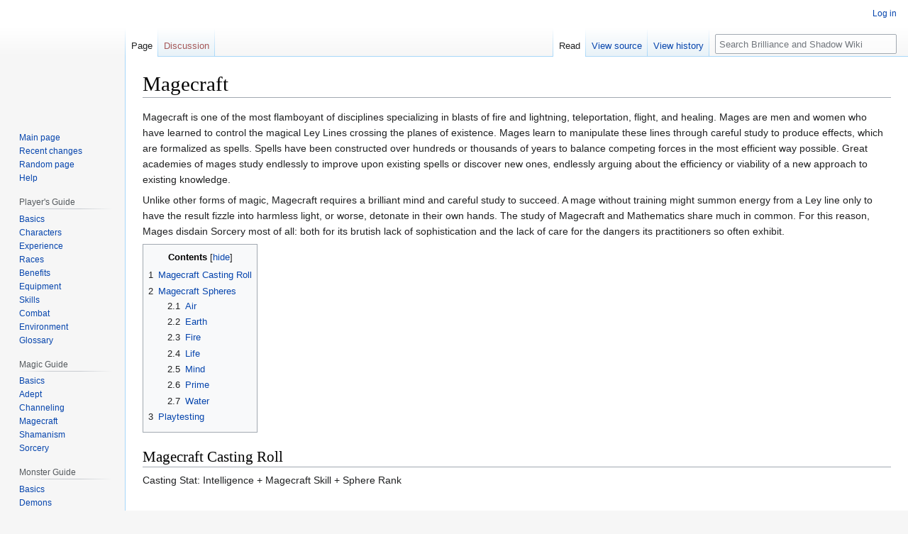

--- FILE ---
content_type: text/html; charset=UTF-8
request_url: https://www.brillianceandshadow.com/wiki/Magecraft
body_size: 9672
content:
<!DOCTYPE html>
<html class="client-nojs" lang="en" dir="ltr">
<head>
<meta charset="UTF-8"/>
<title>Magecraft - Brilliance and Shadow Wiki</title>
<script>document.documentElement.className="client-js";RLCONF={"wgBreakFrames":false,"wgSeparatorTransformTable":["",""],"wgDigitTransformTable":["",""],"wgDefaultDateFormat":"dmy","wgMonthNames":["","January","February","March","April","May","June","July","August","September","October","November","December"],"wgRequestId":"aQU1QQV6gF4kj01cq7RMkwAAAg4","wgCSPNonce":false,"wgCanonicalNamespace":"","wgCanonicalSpecialPageName":false,"wgNamespaceNumber":0,"wgPageName":"Magecraft","wgTitle":"Magecraft","wgCurRevisionId":12727,"wgRevisionId":12727,"wgArticleId":60,"wgIsArticle":true,"wgIsRedirect":false,"wgAction":"view","wgUserName":null,"wgUserGroups":["*"],"wgCategories":["Magic Guide","Mage","Magecraft"],"wgPageContentLanguage":"en","wgPageContentModel":"wikitext","wgRelevantPageName":"Magecraft","wgRelevantArticleId":60,"wgIsProbablyEditable":false,"wgRelevantPageIsProbablyEditable":false,"wgRestrictionEdit":[],"wgRestrictionMove":[]};RLSTATE={"site.styles":"ready","user.styles":"ready","user"
:"ready","user.options":"loading","skins.vector.styles.legacy":"ready"};RLPAGEMODULES=["site","mediawiki.page.ready","mediawiki.toc","skins.vector.legacy.js"];</script>
<script>(RLQ=window.RLQ||[]).push(function(){mw.loader.implement("user.options@1i9g4",function($,jQuery,require,module){mw.user.tokens.set({"patrolToken":"+\\","watchToken":"+\\","csrfToken":"+\\"});});});</script>
<link rel="stylesheet" href="/w/load.php?lang=en&amp;modules=skins.vector.styles.legacy&amp;only=styles&amp;skin=vector"/>
<script async="" src="/w/load.php?lang=en&amp;modules=startup&amp;only=scripts&amp;raw=1&amp;skin=vector"></script>
<meta name="ResourceLoaderDynamicStyles" content=""/>
<link rel="stylesheet" href="/w/load.php?lang=en&amp;modules=site.styles&amp;only=styles&amp;skin=vector"/>
<meta name="generator" content="MediaWiki 1.38.2"/>
<meta name="format-detection" content="telephone=no"/>
<link rel="shortcut icon" href="/favicon.ico"/>
<link rel="search" type="application/opensearchdescription+xml" href="/w/opensearch_desc.php" title="Brilliance and Shadow Wiki (en)"/>
<link rel="EditURI" type="application/rsd+xml" href="https://www.brillianceandshadow.com/w/api.php?action=rsd"/>
<link rel="alternate" type="application/atom+xml" title="Brilliance and Shadow Wiki Atom feed" href="/w/index.php?title=Special:RecentChanges&amp;feed=atom"/>
</head>
<body class="mediawiki ltr sitedir-ltr mw-hide-empty-elt ns-0 ns-subject page-Magecraft rootpage-Magecraft skin-vector action-view skin-vector-legacy"><div id="mw-page-base" class="noprint"></div>
<div id="mw-head-base" class="noprint"></div>
<div id="content" class="mw-body" role="main">
	<a id="top"></a>
	<div id="siteNotice"></div>
	<div class="mw-indicators">
	</div>
	<h1 id="firstHeading" class="firstHeading mw-first-heading">Magecraft</h1>
	<div id="bodyContent" class="vector-body">
		<div id="siteSub" class="noprint">From Brilliance and Shadow Wiki</div>
		<div id="contentSub"></div>
		<div id="contentSub2"></div>
		
		<div id="jump-to-nav"></div>
		<a class="mw-jump-link" href="#mw-head">Jump to navigation</a>
		<a class="mw-jump-link" href="#searchInput">Jump to search</a>
		<div id="mw-content-text" class="mw-body-content mw-content-ltr" lang="en" dir="ltr"><script language="JavaScript">

function getStyleObject(objectId) {
    // checkW3C DOM, then MSIE 4, then NN 4.
    //
    if(document.getElementById) {
      if (document.getElementById(objectId)) {
	     return document.getElementById(objectId).style;
      }
    } else if (document.all) {
      if (document.all(objectId)) {
	     return document.all(objectId).style;
      }
    } else if (document.layers) { 
      if (document.layers[objectId]) { 
	     return document.layers[objectId];
      }
    } else {
	   return false;
    }
}

function toggleObjectVisibility(objectId) {
    // first get the object's stylesheet
    var styleObject = getStyleObject(objectId);

    // then if we find a stylesheet, set its visibility
    // as requested
    //
    if (styleObject) {
        if (styleObject.display == 'none') {
            styleObject.display = 'block';
        } else {
            styleObject.display = 'none';
        }
        return true;
    } else {
        return false;
    }
}
</script>
<style type="text/css"><!--
div.spoiler {border: 1px dashed #000000; background-color: #EEEEF2; padding: 3px;}
span.spoilerHeader {font-size:135%; color:#ff0000;}
a.spoilerLink {background-color:#EEEEF2; color:#0000FF; padding:2px 4px 2px 4px; border:solid black 1px; text-decoration: underline;}
--></style>
<div class="mw-parser-output"><p>Magecraft is one of the most flamboyant of disciplines specializing in blasts of fire and lightning, teleportation, flight, and healing. Mages are men and women who have learned to control the magical Ley Lines crossing the planes of existence. Mages learn to manipulate these lines through careful study to produce effects, which are formalized as spells. Spells have been constructed over hundreds or thousands of years to balance competing forces in the most efficient way possible. Great academies of mages study endlessly to improve upon existing spells or discover new ones, endlessly arguing about the efficiency or viability of a new approach to existing knowledge.
</p><p>Unlike other forms of magic, Magecraft requires a brilliant mind and careful study to succeed. A mage without training might summon energy from a Ley line only to have the result fizzle into harmless light, or worse, detonate in their own hands. The study of Magecraft and Mathematics share much in common. For this reason, Mages disdain Sorcery most of all: both for its brutish lack of sophistication and the lack of care for the dangers its practitioners so often exhibit. 
</p>
<div id="toc" class="toc" role="navigation" aria-labelledby="mw-toc-heading"><input type="checkbox" role="button" id="toctogglecheckbox" class="toctogglecheckbox" style="display:none" /><div class="toctitle" lang="en" dir="ltr"><h2 id="mw-toc-heading">Contents</h2><span class="toctogglespan"><label class="toctogglelabel" for="toctogglecheckbox"></label></span></div>
<ul>
<li class="toclevel-1 tocsection-1"><a href="#Magecraft_Casting_Roll"><span class="tocnumber">1</span> <span class="toctext">Magecraft Casting Roll</span></a></li>
<li class="toclevel-1 tocsection-2"><a href="#Magecraft_Spheres"><span class="tocnumber">2</span> <span class="toctext">Magecraft Spheres</span></a>
<ul>
<li class="toclevel-2 tocsection-3"><a href="#Air"><span class="tocnumber">2.1</span> <span class="toctext">Air</span></a></li>
<li class="toclevel-2 tocsection-4"><a href="#Earth"><span class="tocnumber">2.2</span> <span class="toctext">Earth</span></a></li>
<li class="toclevel-2 tocsection-5"><a href="#Fire"><span class="tocnumber">2.3</span> <span class="toctext">Fire</span></a></li>
<li class="toclevel-2 tocsection-6"><a href="#Life"><span class="tocnumber">2.4</span> <span class="toctext">Life</span></a></li>
<li class="toclevel-2 tocsection-7"><a href="#Mind"><span class="tocnumber">2.5</span> <span class="toctext">Mind</span></a></li>
<li class="toclevel-2 tocsection-8"><a href="#Prime"><span class="tocnumber">2.6</span> <span class="toctext">Prime</span></a></li>
<li class="toclevel-2 tocsection-9"><a href="#Water"><span class="tocnumber">2.7</span> <span class="toctext">Water</span></a></li>
</ul>
</li>
<li class="toclevel-1 tocsection-10"><a href="#Playtesting"><span class="tocnumber">3</span> <span class="toctext">Playtesting</span></a></li>
</ul>
</div>

<h2><span class="mw-headline" id="Magecraft_Casting_Roll">Magecraft Casting Roll</span></h2>
<p>Casting Stat: Intelligence + Magecraft Skill + Sphere Rank
</p>
<h1><span class="mw-headline" id="Magecraft_Spheres">Magecraft Spheres</span></h1>
<p>The study of manipulating a particular type of Ley line is defined as a Sphere. A Mage's rank in a Sphere signifies their level of control over Ley lines associated with that Sphere, and places limits on what spells they are able to learn. A Mage is recognized primarily by their highest Rank Sphere. A mage with their highest ranks in the Sphere of Fire would be considered a Fire Mage. Mages start play with one Sphere, granting one Rank 2 spell, and two Rank 1 spells in that Sphere. Each time a Mage increases a Sphere they gain a spell in the sphere at the newly gained rank, and a second spell one or more ranks below the gained rank. Mages may also purchase any spell that their ranks permit with experience for 2 GXP per rank.
</p>
<h2><span class="mw-headline" id="Air">Air</span></h2>
<div class="mainlink">Main Article&#58; <a href="/wiki/Air_Sphere" title="Air Sphere">Air Sphere</a></div>
<p>Elemental Air ley lines are immense flows curling and curving through the air. The Air Sphere deals with wind, summer storms, travel, communication, and weightlessness. Air is mostly utility with communication and travel, paired with good offense in the form of lightning and wind based attacks.
</p><p>Air mages have the greatest mobility among the mages, and they leverage it extensively to set up their opponents and trump their plans.
</p><p>Example Air spells: <a href="/wiki/Feather_Fall" title="Feather Fall">Feather Fall</a>, <a href="/wiki/Whispering_Wind" title="Whispering Wind">Whispering Wind</a>, <a href="/wiki/Gust_of_Wind" title="Gust of Wind">Gust of Wind</a>, <a href="/wiki/Air_Pocket" title="Air Pocket">Air Pocket</a>, <a href="/wiki/Lightning_Bolt" title="Lightning Bolt">Lightning Bolt</a>, <a href="/wiki/Levitate" title="Levitate">Levitate</a>, <a href="/wiki/Shockwave" title="Shockwave">Shockwave</a>, <a href="/wiki/Flight" title="Flight">Flight</a>
</p>
<h2><span class="mw-headline" id="Earth">Earth</span></h2>
<div class="mainlink">Main Article&#58; <a href="/wiki/Earth_Sphere" title="Earth Sphere">Earth Sphere</a></div>
<p>Elemental Earth ley lines are in dense nets, holding fast within the substance of the world. The Earth Sphere deals with Dirt, stone, ore, metal, and gravity. Earth is high defense with significant utility, manipulating the foundations of the earth for their advantage.
</p><p>Earth mages are solid, durable, and capable of controlling and shifting that which opponents feel is immovable and stable. 
</p><p>Example Earth spells: <a href="/wiki/Tremorsense" title="Tremorsense">Tremorsense</a>, <a href="/wiki/Transmute_Earth" title="Transmute Earth">Transmute Earth</a>, <a href="/wiki/Earth_Armor" title="Earth Armor">Earth Armor</a>, <a href="/wiki/Earthen_Bulwark" title="Earthen Bulwark">Earthen Bulwark</a>, <a href="/wiki/Earth_Walk" title="Earth Walk">Earth Walk</a>, <a href="/wiki/Stone_Shackles" title="Stone Shackles">Stone Shackles</a>, <a href="/wiki/Ground_Burst" title="Ground Burst">Ground Burst</a>, <a href="/wiki/Reverse_Gravity" title="Reverse Gravity">Reverse Gravity</a>
</p>
<h2><span class="mw-headline" id="Fire">Fire</span></h2>
<div class="mainlink">Main Article&#58; <a href="/wiki/Fire_Sphere" title="Fire Sphere">Fire Sphere</a></div>
<p>Elemental Fire ley line are in streamers, flowing with currents of heat, flaring around sources of fire. The Fire Sphere deals with fire, heat, destruction, and ashes. Fire is highly offense, and the few defensive spells provide that defense more through a threat of damage than through actually intercepting the damage.
</p><p>Fire mages conjure and control the flows of heat, powerful up close or at a distance; they are always capable of significant destruction, especially against undead.
</p><p>Example Fire spells: <a href="/wiki/Combustion" title="Combustion">Combustion</a>, <a href="/wiki/Infravision" title="Infravision">Infravision</a>, <a href="/wiki/Resist_Fire" class="mw-redirect" title="Resist Fire">Resist Fire</a>, <a href="/wiki/Weapon_of_Flame" title="Weapon of Flame">Weapon of Flame</a>, <a href="/wiki/Fireball" title="Fireball">Fireball</a>, <a href="/wiki/Choking_Smoke" title="Choking Smoke">Choking Smoke</a>, <a href="/wiki/Wall_of_Fire" title="Wall of Fire">Wall of Fire</a>
</p>
<h2><span class="mw-headline" id="Life">Life</span></h2>
<div class="mainlink">Main Article&#58; <a href="/wiki/Life_Sphere" title="Life Sphere">Life Sphere</a></div>
<p>Life ley lines are in intricate lattices, woven through every living being. The Life Sphere deals with healing, growth, plants, rejuvenation, and poisons. Life is healing and buffing with some minor offensive power in the form of poisons.
</p><p>Life mages can be brashly vibrant, slowly deliberate, or touchily secluded, but it's hard to have a bad day with a Life mage as a friend.
</p><p>Example Life spells: <a href="/wiki/Cleanse" title="Cleanse">Cleanse</a>, <a href="/wiki/Flash_Heal" title="Flash Heal">Flash Heal</a>, <a href="/wiki/Life_Armor" title="Life Armor">Life Armor</a>, <a href="/wiki/Enhance_Poison" title="Enhance Poison">Enhance Poison</a>, <a href="/wiki/Heal" title="Heal">Heal</a>, <a href="/wiki/Physical_Enhancement" title="Physical Enhancement">Physical Enhancement</a>, <a href="/wiki/Regenerate" title="Regenerate">Regenerate</a>
</p>
<h2><span class="mw-headline" id="Mind">Mind</span></h2>
<div class="mainlink">Main Article&#58; <a href="/wiki/Mind_Sphere" title="Mind Sphere">Mind Sphere</a></div>
<p>Mental ley lines are woven through the minds of intelligence beings, connecting one mind to another by tenuous strands. The Mind Sphere deals with telepathy, illusions, memory, thoughts, emotions, and languages. Mind is mostly utility though detection and manipulation of others, with some minor offense power in their mental attacks.
</p><p>Mind mages can be a true threat, attacking your very mental capacity to fight back, regardless of if the fight is a storm thrashed peak or a haggling table.
</p><p>Example Mind spells: <a href="/wiki/Sense_Minds" title="Sense Minds">Sense Minds</a>, <a href="/wiki/Displacement" title="Displacement">Displacement</a>, <a href="/wiki/Telepathy" title="Telepathy">Telepathy</a>, <a href="/wiki/Mind_Flay" title="Mind Flay">Mind Flay</a>, <a href="/wiki/Invisibility" title="Invisibility">Invisibility</a>, <a href="/wiki/Mind_Control" title="Mind Control">Mind Control</a>, <a href="/wiki/Insanity" title="Insanity">Insanity</a>
</p>
<h2><span class="mw-headline" id="Prime">Prime</span></h2>
<div class="mainlink">Main Article&#58; <a href="/wiki/Prime_Sphere" title="Prime Sphere">Prime Sphere</a></div>
<p>Prime ley lines are woven through the fabric of space and time, ignoring mundane material. The Prime Sphere deals with mana, hallows, arcane bindings, item creation, auras, force effects, counterspelling, time. It is not 'raw magic', but more the essence of magical forces beyond the mundane. Life heals itself, fire exists in hearths, but nothing Prime Magic can do is manifested in the mundane in some other way.
</p><p>Prime mages are stuff of legends, usually obtaining strength through years of careful study with intensely powerful acts haking the foundations of the world intermittantly scattered about occasionally.
</p><p>Example Prime spells: <a href="/wiki/Telekinesis" title="Telekinesis">Telekinesis</a>, <a href="/wiki/Force_Armor" title="Force Armor">Force Armor</a>, <a href="/wiki/Mana_Bolt" title="Mana Bolt">Mana Bolt</a>, <a href="/wiki/Blink" title="Blink">Blink</a>, <a href="/wiki/Mana_Gem" title="Mana Gem">Mana Gem</a>, <a href="/wiki/Mana_Storm" title="Mana Storm">Mana Storm</a>, <a href="/wiki/Disjunction" title="Disjunction">Disjunction</a>
</p>
<h2><span class="mw-headline" id="Water">Water</span></h2>
<div class="mainlink">Main Article&#58; <a href="/wiki/Water_Sphere" title="Water Sphere">Water Sphere</a></div>
<p>Elemental Water ley lines are vague pools of clustered motes with invisible strands connecting them all. The Water Sphere deals with water, cold, ice, and winter storms. Water is mostly defensive with icy barriers and slowing effects, but has a good dose of offensive punch behind it's cold attacks.
</p><p>Water mages suite their element, changing their tactics and methods rapidly and making it hard to pin them down, especially if they have already slowed you to a crawl.
</p><p>Example Water spells: <a href="/wiki/Breathe_Water" title="Breathe Water">Breathe Water</a>, <a href="/wiki/Frozen_Touch" title="Frozen Touch">Frozen Touch</a>, <a href="/wiki/Ice_Armor" title="Ice Armor">Ice Armor</a>, <a href="/wiki/Ice_Shield" title="Ice Shield">Ice Shield</a>, <a href="/wiki/Ward" title="Ward">Ward</a>, <a href="/wiki/Wall_of_Ice" title="Wall of Ice">Wall of Ice</a>, <a href="/wiki/Cone_of_Cold" title="Cone of Cold">Cone of Cold</a>, <a href="/wiki/Tsunami" title="Tsunami">Tsunami</a>
</p>
<h1><span class="mw-headline" id="Playtesting">Playtesting</span></h1>
<table class="tdgrey1">
<caption><b>Magecraft (as of 1/9/20)</b>
</caption>
<tbody><tr>
<th>Sphere
</th>
<th>Description
</th>
<th>Missing/Incomplete Powers
</th>
<th>Total Powers
</th>
<th>Needs Revision
</th>
<th>Playtested
</th></tr>
<tr>
<td><a href="/wiki/Air_Sphere" title="Air Sphere">Air Sphere</a></td>
<td></td>
<td>11</td>
<td>31</td>
<td>Yes</td>
<td>
</td></tr>
<tr>
<td><a href="/wiki/Earth_Sphere" title="Earth Sphere">Earth Sphere</a></td>
<td></td>
<td>14</td>
<td>35</td>
<td>No</td>
<td>
</td></tr>
<tr>
<td><a href="/wiki/Fire_Sphere" title="Fire Sphere">Fire Sphere</a></td>
<td></td>
<td>18</td>
<td>35</td>
<td>No</td>
<td>
</td></tr>
<tr>
<td><a href="/wiki/Life_Sphere" title="Life Sphere">Life Sphere</a></td>
<td></td>
<td>0</td>
<td>29</td>
<td>No</td>
<td>
</td></tr>
<tr>
<td><a href="/wiki/Mind_Sphere" title="Mind Sphere">Mind Sphere</a></td>
<td></td>
<td>5</td>
<td>32</td>
<td>No</td>
<td>
</td></tr>
<tr>
<td><a href="/wiki/Prime_Sphere" title="Prime Sphere">Prime Sphere</a></td>
<td></td>
<td>6</td>
<td>29</td>
<td>No</td>
<td>
</td></tr>
<tr>
<td><a href="/wiki/Water_Sphere" title="Water Sphere">Water Sphere</a></td>
<td></td>
<td>8</td>
<td>32</td>
<td>No</td>
<td>
</td></tr></tbody></table>
<!-- 
NewPP limit report
Cached time: 20251031173848
Cache expiry: 86400
Reduced expiry: false
Complications: []
CPU time usage: 0.031 seconds
Real time usage: 0.034 seconds
Preprocessor visited node count: 148/1000000
Post‐expand include size: 464/2097152 bytes
Template argument size: 79/2097152 bytes
Highest expansion depth: 3/100
Expensive parser function count: 0/100
Unstrip recursion depth: 0/20
Unstrip post‐expand size: 0/5000000 bytes
-->
<!--
Transclusion expansion time report (%,ms,calls,template)
100.00%    7.362      1 -total
 93.56%    6.888      7 Template:Main
 31.17%    2.295      7 Template:Colon
-->

<!-- Saved in parser cache with key brilliance_wiki-tni_:pcache:idhash:60-0!canonical and timestamp 20251031173848 and revision id 12727. Serialized with JSON.
 -->
</div>
<div class="printfooter">Retrieved from "<a dir="ltr" href="https://www.brillianceandshadow.com/w/index.php?title=Magecraft&amp;oldid=12727">https://www.brillianceandshadow.com/w/index.php?title=Magecraft&amp;oldid=12727</a>"</div></div>
		<div id="catlinks" class="catlinks" data-mw="interface"><div id="mw-normal-catlinks" class="mw-normal-catlinks"><a href="/wiki/Special:Categories" title="Special:Categories">Categories</a>: <ul><li><a href="/w/index.php?title=Category:Magic_Guide&amp;action=edit&amp;redlink=1" class="new" title="Category:Magic Guide (page does not exist)">Magic Guide</a></li><li><a href="/w/index.php?title=Category:Mage&amp;action=edit&amp;redlink=1" class="new" title="Category:Mage (page does not exist)">Mage</a></li><li><a href="/wiki/Category:Magecraft" title="Category:Magecraft">Magecraft</a></li></ul></div></div>
	</div>
</div>

<div id="mw-navigation">
	<h2>Navigation menu</h2>
	<div id="mw-head">
		
<nav id="p-personal" class="mw-portlet mw-portlet-personal vector-user-menu-legacy vector-menu" aria-labelledby="p-personal-label" role="navigation" 
	 >
	<label id="p-personal-label" aria-label="" class="vector-menu-heading">
		<span class="vector-menu-heading-label">Personal tools</span>
	</label>
	<div class="vector-menu-content">
		
		<ul class="vector-menu-content-list"><li id="pt-login" class="mw-list-item"><a href="/w/index.php?title=Special:UserLogin&amp;returnto=Magecraft" title="You are encouraged to log in; however, it is not mandatory [o]" accesskey="o"><span>Log in</span></a></li></ul>
		
	</div>
</nav>

		<div id="left-navigation">
			
<nav id="p-namespaces" class="mw-portlet mw-portlet-namespaces vector-menu vector-menu-tabs" aria-labelledby="p-namespaces-label" role="navigation" 
	 >
	<label id="p-namespaces-label" aria-label="" class="vector-menu-heading">
		<span class="vector-menu-heading-label">Namespaces</span>
	</label>
	<div class="vector-menu-content">
		
		<ul class="vector-menu-content-list"><li id="ca-nstab-main" class="selected mw-list-item"><a href="/wiki/Magecraft" title="View the content page [c]" accesskey="c"><span>Page</span></a></li><li id="ca-talk" class="new mw-list-item"><a href="/w/index.php?title=Talk:Magecraft&amp;action=edit&amp;redlink=1" rel="discussion" title="Discussion about the content page (page does not exist) [t]" accesskey="t"><span>Discussion</span></a></li></ul>
		
	</div>
</nav>

			
<nav id="p-variants" class="mw-portlet mw-portlet-variants emptyPortlet vector-menu-dropdown-noicon vector-menu vector-menu-dropdown" aria-labelledby="p-variants-label" role="navigation" 
	 >
	<input type="checkbox"
		id="p-variants-checkbox"
		role="button"
		aria-haspopup="true"
		data-event-name="ui.dropdown-p-variants"
		class="vector-menu-checkbox" aria-labelledby="p-variants-label" />
	<label id="p-variants-label" aria-label="Change language variant" class="vector-menu-heading">
		<span class="vector-menu-heading-label">English</span>
			<span class="vector-menu-checkbox-expanded">expanded</span>
			<span class="vector-menu-checkbox-collapsed">collapsed</span>
	</label>
	<div class="vector-menu-content">
		
		<ul class="vector-menu-content-list"></ul>
		
	</div>
</nav>

		</div>
		<div id="right-navigation">
			
<nav id="p-views" class="mw-portlet mw-portlet-views vector-menu vector-menu-tabs" aria-labelledby="p-views-label" role="navigation" 
	 >
	<label id="p-views-label" aria-label="" class="vector-menu-heading">
		<span class="vector-menu-heading-label">Views</span>
	</label>
	<div class="vector-menu-content">
		
		<ul class="vector-menu-content-list"><li id="ca-view" class="selected mw-list-item"><a href="/wiki/Magecraft"><span>Read</span></a></li><li id="ca-viewsource" class="mw-list-item"><a href="/w/index.php?title=Magecraft&amp;action=edit" title="This page is protected.&#10;You can view its source [e]" accesskey="e"><span>View source</span></a></li><li id="ca-history" class="mw-list-item"><a href="/w/index.php?title=Magecraft&amp;action=history" title="Past revisions of this page [h]" accesskey="h"><span>View history</span></a></li></ul>
		
	</div>
</nav>

			
<nav id="p-cactions" class="mw-portlet mw-portlet-cactions emptyPortlet vector-menu-dropdown-noicon vector-menu vector-menu-dropdown" aria-labelledby="p-cactions-label" role="navigation"  title="More options"
	 >
	<input type="checkbox"
		id="p-cactions-checkbox"
		role="button"
		aria-haspopup="true"
		data-event-name="ui.dropdown-p-cactions"
		class="vector-menu-checkbox" aria-labelledby="p-cactions-label" />
	<label id="p-cactions-label" aria-label="" class="vector-menu-heading">
		<span class="vector-menu-heading-label">More</span>
			<span class="vector-menu-checkbox-expanded">expanded</span>
			<span class="vector-menu-checkbox-collapsed">collapsed</span>
	</label>
	<div class="vector-menu-content">
		
		<ul class="vector-menu-content-list"></ul>
		
	</div>
</nav>

			
<div id="p-search" role="search" class="vector-search-box-vue  vector-search-box-show-thumbnail vector-search-box-auto-expand-width vector-search-box">
	<div>
			<h3 >
				<label for="searchInput">Search</label>
			</h3>
		<form action="/w/index.php" id="searchform"
			class="vector-search-box-form">
			<div id="simpleSearch"
				class="vector-search-box-inner"
				 data-search-loc="header-navigation">
				<input class="vector-search-box-input"
					 type="search" name="search" placeholder="Search Brilliance and Shadow Wiki" aria-label="Search Brilliance and Shadow Wiki" autocapitalize="sentences" title="Search Brilliance and Shadow Wiki [f]" accesskey="f" id="searchInput"
				/>
				<input type="hidden" name="title" value="Special:Search"/>
				<input id="mw-searchButton"
					 class="searchButton mw-fallbackSearchButton" type="submit" name="fulltext" title="Search the pages for this text" value="Search" />
				<input id="searchButton"
					 class="searchButton" type="submit" name="go" title="Go to a page with this exact name if it exists" value="Go" />
			</div>
		</form>
	</div>
</div>

		</div>
	</div>
	

<div id="mw-panel">
	<div id="p-logo" role="banner">
		<a class="mw-wiki-logo" href="/wiki/Main_Page"
			title="Visit the main page"></a>
	</div>
	
<nav id="p-navigation" class="mw-portlet mw-portlet-navigation vector-menu vector-menu-portal portal" aria-labelledby="p-navigation-label" role="navigation" 
	 >
	<label id="p-navigation-label" aria-label="" class="vector-menu-heading">
		<span class="vector-menu-heading-label">Navigation</span>
	</label>
	<div class="vector-menu-content">
		
		<ul class="vector-menu-content-list"><li id="n-mainpage-description" class="mw-list-item"><a href="/wiki/Main_Page" icon="home" title="Visit the main page [z]" accesskey="z"><span>Main page</span></a></li><li id="n-recentchanges" class="mw-list-item"><a href="/wiki/Special:RecentChanges" icon="recentChanges" title="A list of recent changes in the wiki [r]" accesskey="r"><span>Recent changes</span></a></li><li id="n-randompage" class="mw-list-item"><a href="/wiki/Special:Random" icon="die" title="Load a random page [x]" accesskey="x"><span>Random page</span></a></li><li id="n-help" class="mw-list-item"><a href="https://www.mediawiki.org/wiki/Special:MyLanguage/Help:Contents" icon="help" title="The place to find out"><span>Help</span></a></li></ul>
		
	</div>
</nav>

	
<nav id="p-Player&#039;s_Guide" class="mw-portlet mw-portlet-Player_s_Guide vector-menu vector-menu-portal portal" aria-labelledby="p-Player&#039;s_Guide-label" role="navigation" 
	 >
	<label id="p-Player&#039;s_Guide-label" aria-label="" class="vector-menu-heading">
		<span class="vector-menu-heading-label">Player&#039;s Guide</span>
	</label>
	<div class="vector-menu-content">
		
		<ul class="vector-menu-content-list"><li id="n-Basics" class="mw-list-item"><a href="/wiki/Player%27s_Guide"><span>Basics</span></a></li><li id="n-Characters" class="mw-list-item"><a href="/wiki/Creating_a_Character"><span>Characters</span></a></li><li id="n-Experience" class="mw-list-item"><a href="/wiki/Earning_and_Spending_Experience"><span>Experience</span></a></li><li id="n-Races" class="mw-list-item"><a href="/wiki/Races"><span>Races</span></a></li><li id="n-Benefits" class="mw-list-item"><a href="/wiki/Benefits"><span>Benefits</span></a></li><li id="n-Equipment" class="mw-list-item"><a href="/wiki/Equipment"><span>Equipment</span></a></li><li id="n-Skills" class="mw-list-item"><a href="/wiki/Skills"><span>Skills</span></a></li><li id="n-Combat" class="mw-list-item"><a href="/wiki/Combat"><span>Combat</span></a></li><li id="n-Environment" class="mw-list-item"><a href="/wiki/Environment"><span>Environment</span></a></li><li id="n-Glossary" class="mw-list-item"><a href="/wiki/Glossary"><span>Glossary</span></a></li></ul>
		
	</div>
</nav>

<nav id="p-Magic_Guide" class="mw-portlet mw-portlet-Magic_Guide vector-menu vector-menu-portal portal" aria-labelledby="p-Magic_Guide-label" role="navigation" 
	 >
	<label id="p-Magic_Guide-label" aria-label="" class="vector-menu-heading">
		<span class="vector-menu-heading-label">Magic Guide</span>
	</label>
	<div class="vector-menu-content">
		
		<ul class="vector-menu-content-list"><li id="n-Basics" class="mw-list-item"><a href="/wiki/Magic_Guide"><span>Basics</span></a></li><li id="n-Adept" class="mw-list-item"><a href="/wiki/Adept"><span>Adept</span></a></li><li id="n-Channeling" class="mw-list-item"><a href="/wiki/Channeling"><span>Channeling</span></a></li><li id="n-Magecraft" class="mw-list-item"><a href="/wiki/Magecraft"><span>Magecraft</span></a></li><li id="n-Shamanism" class="mw-list-item"><a href="/wiki/Shamanism"><span>Shamanism</span></a></li><li id="n-Sorcery" class="mw-list-item"><a href="/wiki/Sorcery"><span>Sorcery</span></a></li></ul>
		
	</div>
</nav>

<nav id="p-Monster_Guide" class="mw-portlet mw-portlet-Monster_Guide vector-menu vector-menu-portal portal" aria-labelledby="p-Monster_Guide-label" role="navigation" 
	 >
	<label id="p-Monster_Guide-label" aria-label="" class="vector-menu-heading">
		<span class="vector-menu-heading-label">Monster Guide</span>
	</label>
	<div class="vector-menu-content">
		
		<ul class="vector-menu-content-list"><li id="n-Basics" class="mw-list-item"><a href="/wiki/Monster_Guide"><span>Basics</span></a></li><li id="n-Demons" class="mw-list-item"><a href="/wiki/Demons"><span>Demons</span></a></li><li id="n-Angels" class="mw-list-item"><a href="/wiki/Angels"><span>Angels</span></a></li><li id="n-Arcadians" class="mw-list-item"><a href="/wiki/Arcadians"><span>Arcadians</span></a></li><li id="n-Undead" class="mw-list-item"><a href="/wiki/Undead"><span>Undead</span></a></li><li id="n-Mechanica" class="mw-list-item"><a href="/wiki/Mechanica"><span>Mechanica</span></a></li><li id="n-Spirits" class="mw-list-item"><a href="/wiki/Spirits"><span>Spirits</span></a></li><li id="n-Beasts" class="mw-list-item"><a href="/wiki/Beasts"><span>Beasts</span></a></li><li id="n-Abominations" class="mw-list-item"><a href="/wiki/Abominations"><span>Abominations</span></a></li><li id="n-Dragons" class="mw-list-item"><a href="/wiki/Dragons"><span>Dragons</span></a></li></ul>
		
	</div>
</nav>

<nav id="p-Campaign_Guide" class="mw-portlet mw-portlet-Campaign_Guide vector-menu vector-menu-portal portal" aria-labelledby="p-Campaign_Guide-label" role="navigation" 
	 >
	<label id="p-Campaign_Guide-label" aria-label="" class="vector-menu-heading">
		<span class="vector-menu-heading-label">Campaign Guide</span>
	</label>
	<div class="vector-menu-content">
		
		<ul class="vector-menu-content-list"><li id="n-Basics" class="mw-list-item"><a href="/wiki/Campaign_Guide"><span>Basics</span></a></li><li id="n-Deities" class="mw-list-item"><a href="/wiki/Deities"><span>Deities</span></a></li><li id="n-Timeline" class="mw-list-item"><a href="/wiki/Timeline"><span>Timeline</span></a></li><li id="n-Regions" class="mw-list-item"><a href="/wiki/Regions"><span>Regions</span></a></li><li id="n-Organizations" class="mw-list-item"><a href="/wiki/Organizations"><span>Organizations</span></a></li></ul>
		
	</div>
</nav>

<nav id="p-tb" class="mw-portlet mw-portlet-tb vector-menu vector-menu-portal portal" aria-labelledby="p-tb-label" role="navigation" 
	 >
	<label id="p-tb-label" aria-label="" class="vector-menu-heading">
		<span class="vector-menu-heading-label">Tools</span>
	</label>
	<div class="vector-menu-content">
		
		<ul class="vector-menu-content-list"><li id="t-whatlinkshere" class="mw-list-item"><a href="/wiki/Special:WhatLinksHere/Magecraft" title="A list of all wiki pages that link here [j]" accesskey="j"><span>What links here</span></a></li><li id="t-recentchangeslinked" class="mw-list-item"><a href="/wiki/Special:RecentChangesLinked/Magecraft" rel="nofollow" title="Recent changes in pages linked from this page [k]" accesskey="k"><span>Related changes</span></a></li><li id="t-specialpages" class="mw-list-item"><a href="/wiki/Special:SpecialPages" title="A list of all special pages [q]" accesskey="q"><span>Special pages</span></a></li><li id="t-permalink" class="mw-list-item"><a href="/w/index.php?title=Magecraft&amp;oldid=12727" title="Permanent link to this revision of the page"><span>Permanent link</span></a></li><li id="t-info" class="mw-list-item"><a href="/w/index.php?title=Magecraft&amp;action=info" title="More information about this page"><span>Page information</span></a></li></ul>
		
	</div>
</nav>

<nav id="p-coll-print_export" class="mw-portlet mw-portlet-coll-print_export vector-menu vector-menu-portal portal" aria-labelledby="p-coll-print_export-label" role="navigation" 
	 >
	<label id="p-coll-print_export-label" aria-label="" class="vector-menu-heading">
		<span class="vector-menu-heading-label">Print/export</span>
	</label>
	<div class="vector-menu-content">
		
		<ul class="vector-menu-content-list"><li id="coll-create_a_book" class="mw-list-item"><a href="/w/index.php?title=Special:Book&amp;bookcmd=book_creator&amp;referer=Magecraft"><span>Create a book</span></a></li><li id="coll-download-as-rl" class="mw-list-item"><a href="/w/index.php?title=Special:Book&amp;bookcmd=render_article&amp;arttitle=Magecraft&amp;returnto=Magecraft&amp;oldid=12727&amp;writer=rl"><span>Download as PDF</span></a></li><li id="t-print" class="mw-list-item"><a href="/w/index.php?title=Magecraft&amp;printable=yes" title="Printable version of this page [p]" accesskey="p"><span>Printable version</span></a></li></ul>
		
	</div>
</nav>

	
</div>

</div>

<footer id="footer" class="mw-footer" role="contentinfo" >
	<ul id="footer-info">
	<li id="footer-info-lastmod"> This page was last edited on 6 October 2025, at 22:36.</li>
</ul>

	<ul id="footer-places">
	<li id="footer-places-privacy"><a href="/wiki/Brilliance_and_Shadow_Wiki:Privacy_policy" title="Brilliance and Shadow Wiki:Privacy policy">Privacy policy</a></li>
	<li id="footer-places-about"><a href="/wiki/Brilliance_and_Shadow_Wiki:About" title="Brilliance and Shadow Wiki:About">About Brilliance and Shadow Wiki</a></li>
	<li id="footer-places-disclaimer"><a href="/wiki/Brilliance_and_Shadow_Wiki:General_disclaimer" title="Brilliance and Shadow Wiki:General disclaimer">Disclaimers</a></li>
</ul>

	<ul id="footer-icons" class="noprint">
	<li id="footer-poweredbyico"><a href="https://www.mediawiki.org/"><img src="/w/resources/assets/poweredby_mediawiki_88x31.png" alt="Powered by MediaWiki" srcset="/w/resources/assets/poweredby_mediawiki_132x47.png 1.5x, /w/resources/assets/poweredby_mediawiki_176x62.png 2x" width="88" height="31" loading="lazy"/></a></li>
</ul>

</footer>

<script>(RLQ=window.RLQ||[]).push(function(){mw.config.set({"wgPageParseReport":{"limitreport":{"cputime":"0.031","walltime":"0.034","ppvisitednodes":{"value":148,"limit":1000000},"postexpandincludesize":{"value":464,"limit":2097152},"templateargumentsize":{"value":79,"limit":2097152},"expansiondepth":{"value":3,"limit":100},"expensivefunctioncount":{"value":0,"limit":100},"unstrip-depth":{"value":0,"limit":20},"unstrip-size":{"value":0,"limit":5000000},"timingprofile":["100.00%    7.362      1 -total"," 93.56%    6.888      7 Template:Main"," 31.17%    2.295      7 Template:Colon"]},"cachereport":{"timestamp":"20251031173848","ttl":86400,"transientcontent":false}}});mw.config.set({"wgBackendResponseTime":517});});</script>
</body>
<!-- Cached 20251031221633 -->
</html>

--- FILE ---
content_type: text/css; charset=utf-8
request_url: https://www.brillianceandshadow.com/w/load.php?lang=en&modules=site.styles&only=styles&skin=vector
body_size: 173
content:
.tdgrey1{border:1px solid darkgray;border-spacing:0px;border-collapse:collapse}.tdgrey1 th{border:1px solid darkgray;background:#efefef;padding:5px}.tdgrey1 tr{border:0}.tdgrey1 td{vertical-align:top;border:1px solid darkgray;padding:5px}.mainlink{font-style:italic;margin:0;margin-left:20px}